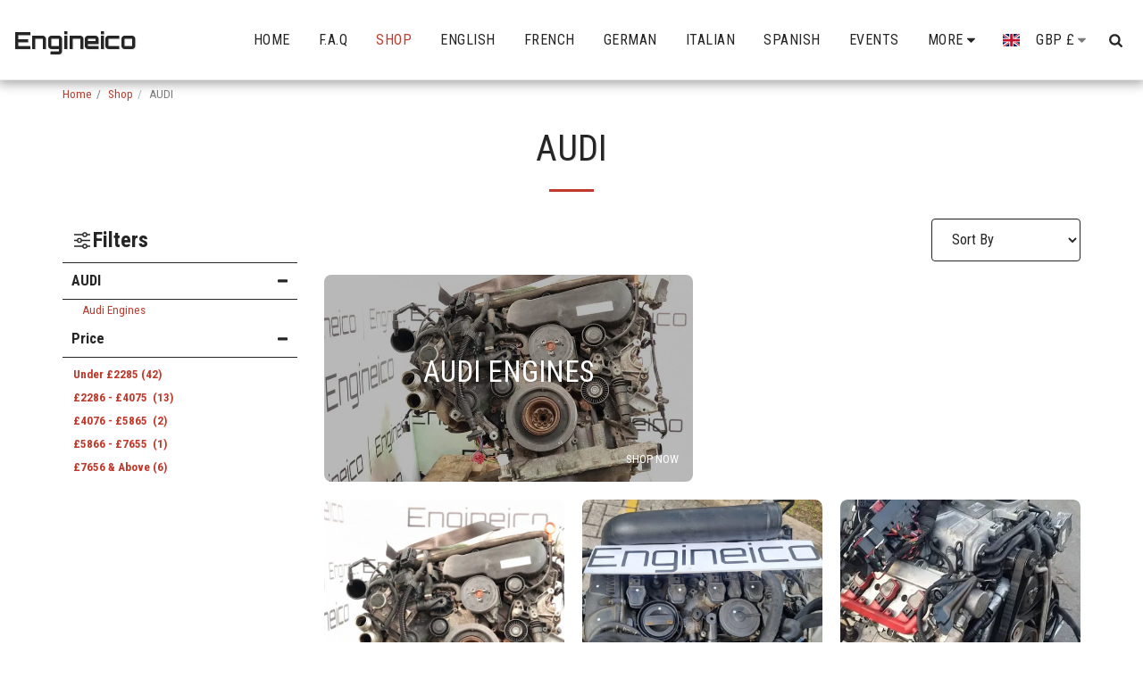

--- FILE ---
content_type: text/plain
request_url: https://www.google-analytics.com/j/collect?v=1&_v=j102&a=1049111758&t=pageview&_s=1&dl=https%3A%2F%2Fwww.engineico.com%2Fshop%2Faudi-1&ul=en-us%40posix&dt=AUDI%20-%20Engineico&sr=1280x720&vp=1280x720&_u=IEBAAEABAAAAACAAI~&jid=30611299&gjid=1477492686&cid=1539993399.1769217388&tid=UA-146816959-1&_gid=40072946.1769217388&_r=1&_slc=1&z=381663530
body_size: -451
content:
2,cG-VTXGFYYZ2G